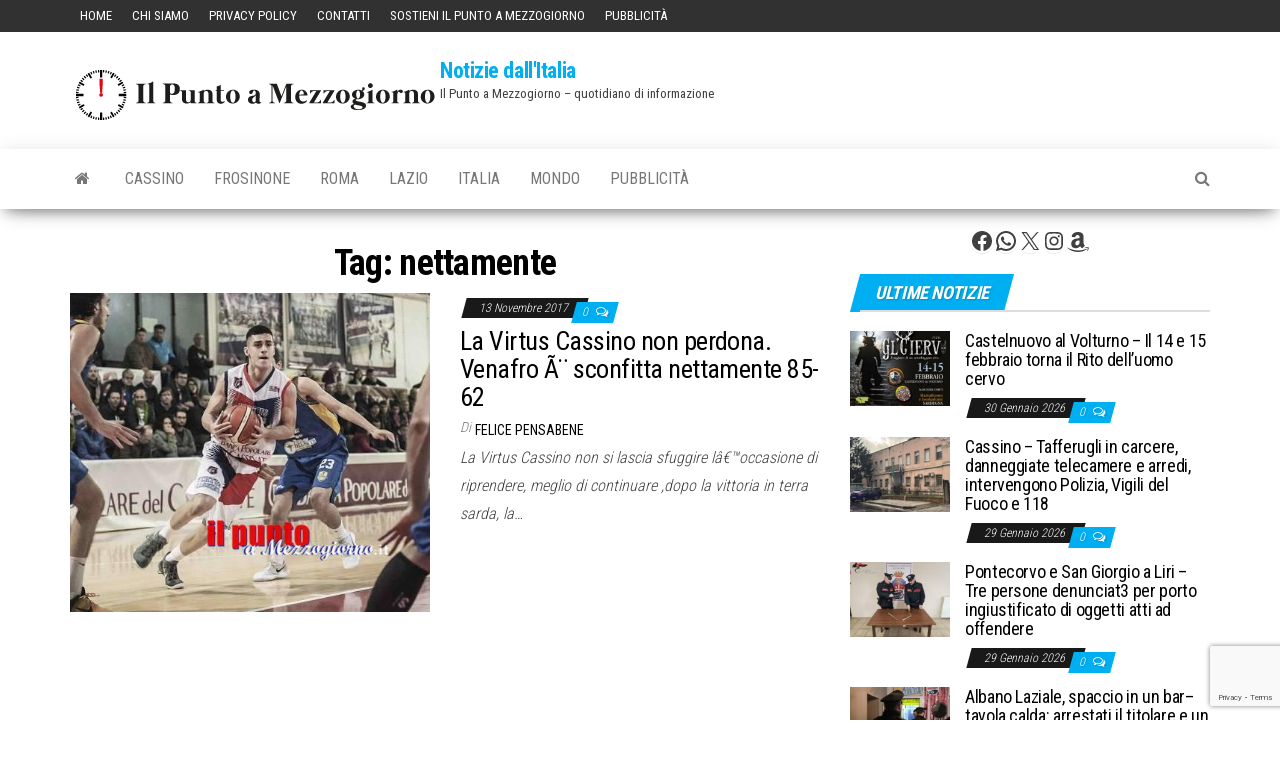

--- FILE ---
content_type: text/html; charset=utf-8
request_url: https://www.google.com/recaptcha/api2/anchor?ar=1&k=6LesG-sZAAAAAJy1CuVUmIJ0hIaem3S78B3RITue&co=aHR0cHM6Ly93d3cuaWxwdW50b2FtZXp6b2dpb3Juby5pdDo0NDM.&hl=en&v=N67nZn4AqZkNcbeMu4prBgzg&size=invisible&anchor-ms=20000&execute-ms=30000&cb=lebh1s6rvh43
body_size: 48807
content:
<!DOCTYPE HTML><html dir="ltr" lang="en"><head><meta http-equiv="Content-Type" content="text/html; charset=UTF-8">
<meta http-equiv="X-UA-Compatible" content="IE=edge">
<title>reCAPTCHA</title>
<style type="text/css">
/* cyrillic-ext */
@font-face {
  font-family: 'Roboto';
  font-style: normal;
  font-weight: 400;
  font-stretch: 100%;
  src: url(//fonts.gstatic.com/s/roboto/v48/KFO7CnqEu92Fr1ME7kSn66aGLdTylUAMa3GUBHMdazTgWw.woff2) format('woff2');
  unicode-range: U+0460-052F, U+1C80-1C8A, U+20B4, U+2DE0-2DFF, U+A640-A69F, U+FE2E-FE2F;
}
/* cyrillic */
@font-face {
  font-family: 'Roboto';
  font-style: normal;
  font-weight: 400;
  font-stretch: 100%;
  src: url(//fonts.gstatic.com/s/roboto/v48/KFO7CnqEu92Fr1ME7kSn66aGLdTylUAMa3iUBHMdazTgWw.woff2) format('woff2');
  unicode-range: U+0301, U+0400-045F, U+0490-0491, U+04B0-04B1, U+2116;
}
/* greek-ext */
@font-face {
  font-family: 'Roboto';
  font-style: normal;
  font-weight: 400;
  font-stretch: 100%;
  src: url(//fonts.gstatic.com/s/roboto/v48/KFO7CnqEu92Fr1ME7kSn66aGLdTylUAMa3CUBHMdazTgWw.woff2) format('woff2');
  unicode-range: U+1F00-1FFF;
}
/* greek */
@font-face {
  font-family: 'Roboto';
  font-style: normal;
  font-weight: 400;
  font-stretch: 100%;
  src: url(//fonts.gstatic.com/s/roboto/v48/KFO7CnqEu92Fr1ME7kSn66aGLdTylUAMa3-UBHMdazTgWw.woff2) format('woff2');
  unicode-range: U+0370-0377, U+037A-037F, U+0384-038A, U+038C, U+038E-03A1, U+03A3-03FF;
}
/* math */
@font-face {
  font-family: 'Roboto';
  font-style: normal;
  font-weight: 400;
  font-stretch: 100%;
  src: url(//fonts.gstatic.com/s/roboto/v48/KFO7CnqEu92Fr1ME7kSn66aGLdTylUAMawCUBHMdazTgWw.woff2) format('woff2');
  unicode-range: U+0302-0303, U+0305, U+0307-0308, U+0310, U+0312, U+0315, U+031A, U+0326-0327, U+032C, U+032F-0330, U+0332-0333, U+0338, U+033A, U+0346, U+034D, U+0391-03A1, U+03A3-03A9, U+03B1-03C9, U+03D1, U+03D5-03D6, U+03F0-03F1, U+03F4-03F5, U+2016-2017, U+2034-2038, U+203C, U+2040, U+2043, U+2047, U+2050, U+2057, U+205F, U+2070-2071, U+2074-208E, U+2090-209C, U+20D0-20DC, U+20E1, U+20E5-20EF, U+2100-2112, U+2114-2115, U+2117-2121, U+2123-214F, U+2190, U+2192, U+2194-21AE, U+21B0-21E5, U+21F1-21F2, U+21F4-2211, U+2213-2214, U+2216-22FF, U+2308-230B, U+2310, U+2319, U+231C-2321, U+2336-237A, U+237C, U+2395, U+239B-23B7, U+23D0, U+23DC-23E1, U+2474-2475, U+25AF, U+25B3, U+25B7, U+25BD, U+25C1, U+25CA, U+25CC, U+25FB, U+266D-266F, U+27C0-27FF, U+2900-2AFF, U+2B0E-2B11, U+2B30-2B4C, U+2BFE, U+3030, U+FF5B, U+FF5D, U+1D400-1D7FF, U+1EE00-1EEFF;
}
/* symbols */
@font-face {
  font-family: 'Roboto';
  font-style: normal;
  font-weight: 400;
  font-stretch: 100%;
  src: url(//fonts.gstatic.com/s/roboto/v48/KFO7CnqEu92Fr1ME7kSn66aGLdTylUAMaxKUBHMdazTgWw.woff2) format('woff2');
  unicode-range: U+0001-000C, U+000E-001F, U+007F-009F, U+20DD-20E0, U+20E2-20E4, U+2150-218F, U+2190, U+2192, U+2194-2199, U+21AF, U+21E6-21F0, U+21F3, U+2218-2219, U+2299, U+22C4-22C6, U+2300-243F, U+2440-244A, U+2460-24FF, U+25A0-27BF, U+2800-28FF, U+2921-2922, U+2981, U+29BF, U+29EB, U+2B00-2BFF, U+4DC0-4DFF, U+FFF9-FFFB, U+10140-1018E, U+10190-1019C, U+101A0, U+101D0-101FD, U+102E0-102FB, U+10E60-10E7E, U+1D2C0-1D2D3, U+1D2E0-1D37F, U+1F000-1F0FF, U+1F100-1F1AD, U+1F1E6-1F1FF, U+1F30D-1F30F, U+1F315, U+1F31C, U+1F31E, U+1F320-1F32C, U+1F336, U+1F378, U+1F37D, U+1F382, U+1F393-1F39F, U+1F3A7-1F3A8, U+1F3AC-1F3AF, U+1F3C2, U+1F3C4-1F3C6, U+1F3CA-1F3CE, U+1F3D4-1F3E0, U+1F3ED, U+1F3F1-1F3F3, U+1F3F5-1F3F7, U+1F408, U+1F415, U+1F41F, U+1F426, U+1F43F, U+1F441-1F442, U+1F444, U+1F446-1F449, U+1F44C-1F44E, U+1F453, U+1F46A, U+1F47D, U+1F4A3, U+1F4B0, U+1F4B3, U+1F4B9, U+1F4BB, U+1F4BF, U+1F4C8-1F4CB, U+1F4D6, U+1F4DA, U+1F4DF, U+1F4E3-1F4E6, U+1F4EA-1F4ED, U+1F4F7, U+1F4F9-1F4FB, U+1F4FD-1F4FE, U+1F503, U+1F507-1F50B, U+1F50D, U+1F512-1F513, U+1F53E-1F54A, U+1F54F-1F5FA, U+1F610, U+1F650-1F67F, U+1F687, U+1F68D, U+1F691, U+1F694, U+1F698, U+1F6AD, U+1F6B2, U+1F6B9-1F6BA, U+1F6BC, U+1F6C6-1F6CF, U+1F6D3-1F6D7, U+1F6E0-1F6EA, U+1F6F0-1F6F3, U+1F6F7-1F6FC, U+1F700-1F7FF, U+1F800-1F80B, U+1F810-1F847, U+1F850-1F859, U+1F860-1F887, U+1F890-1F8AD, U+1F8B0-1F8BB, U+1F8C0-1F8C1, U+1F900-1F90B, U+1F93B, U+1F946, U+1F984, U+1F996, U+1F9E9, U+1FA00-1FA6F, U+1FA70-1FA7C, U+1FA80-1FA89, U+1FA8F-1FAC6, U+1FACE-1FADC, U+1FADF-1FAE9, U+1FAF0-1FAF8, U+1FB00-1FBFF;
}
/* vietnamese */
@font-face {
  font-family: 'Roboto';
  font-style: normal;
  font-weight: 400;
  font-stretch: 100%;
  src: url(//fonts.gstatic.com/s/roboto/v48/KFO7CnqEu92Fr1ME7kSn66aGLdTylUAMa3OUBHMdazTgWw.woff2) format('woff2');
  unicode-range: U+0102-0103, U+0110-0111, U+0128-0129, U+0168-0169, U+01A0-01A1, U+01AF-01B0, U+0300-0301, U+0303-0304, U+0308-0309, U+0323, U+0329, U+1EA0-1EF9, U+20AB;
}
/* latin-ext */
@font-face {
  font-family: 'Roboto';
  font-style: normal;
  font-weight: 400;
  font-stretch: 100%;
  src: url(//fonts.gstatic.com/s/roboto/v48/KFO7CnqEu92Fr1ME7kSn66aGLdTylUAMa3KUBHMdazTgWw.woff2) format('woff2');
  unicode-range: U+0100-02BA, U+02BD-02C5, U+02C7-02CC, U+02CE-02D7, U+02DD-02FF, U+0304, U+0308, U+0329, U+1D00-1DBF, U+1E00-1E9F, U+1EF2-1EFF, U+2020, U+20A0-20AB, U+20AD-20C0, U+2113, U+2C60-2C7F, U+A720-A7FF;
}
/* latin */
@font-face {
  font-family: 'Roboto';
  font-style: normal;
  font-weight: 400;
  font-stretch: 100%;
  src: url(//fonts.gstatic.com/s/roboto/v48/KFO7CnqEu92Fr1ME7kSn66aGLdTylUAMa3yUBHMdazQ.woff2) format('woff2');
  unicode-range: U+0000-00FF, U+0131, U+0152-0153, U+02BB-02BC, U+02C6, U+02DA, U+02DC, U+0304, U+0308, U+0329, U+2000-206F, U+20AC, U+2122, U+2191, U+2193, U+2212, U+2215, U+FEFF, U+FFFD;
}
/* cyrillic-ext */
@font-face {
  font-family: 'Roboto';
  font-style: normal;
  font-weight: 500;
  font-stretch: 100%;
  src: url(//fonts.gstatic.com/s/roboto/v48/KFO7CnqEu92Fr1ME7kSn66aGLdTylUAMa3GUBHMdazTgWw.woff2) format('woff2');
  unicode-range: U+0460-052F, U+1C80-1C8A, U+20B4, U+2DE0-2DFF, U+A640-A69F, U+FE2E-FE2F;
}
/* cyrillic */
@font-face {
  font-family: 'Roboto';
  font-style: normal;
  font-weight: 500;
  font-stretch: 100%;
  src: url(//fonts.gstatic.com/s/roboto/v48/KFO7CnqEu92Fr1ME7kSn66aGLdTylUAMa3iUBHMdazTgWw.woff2) format('woff2');
  unicode-range: U+0301, U+0400-045F, U+0490-0491, U+04B0-04B1, U+2116;
}
/* greek-ext */
@font-face {
  font-family: 'Roboto';
  font-style: normal;
  font-weight: 500;
  font-stretch: 100%;
  src: url(//fonts.gstatic.com/s/roboto/v48/KFO7CnqEu92Fr1ME7kSn66aGLdTylUAMa3CUBHMdazTgWw.woff2) format('woff2');
  unicode-range: U+1F00-1FFF;
}
/* greek */
@font-face {
  font-family: 'Roboto';
  font-style: normal;
  font-weight: 500;
  font-stretch: 100%;
  src: url(//fonts.gstatic.com/s/roboto/v48/KFO7CnqEu92Fr1ME7kSn66aGLdTylUAMa3-UBHMdazTgWw.woff2) format('woff2');
  unicode-range: U+0370-0377, U+037A-037F, U+0384-038A, U+038C, U+038E-03A1, U+03A3-03FF;
}
/* math */
@font-face {
  font-family: 'Roboto';
  font-style: normal;
  font-weight: 500;
  font-stretch: 100%;
  src: url(//fonts.gstatic.com/s/roboto/v48/KFO7CnqEu92Fr1ME7kSn66aGLdTylUAMawCUBHMdazTgWw.woff2) format('woff2');
  unicode-range: U+0302-0303, U+0305, U+0307-0308, U+0310, U+0312, U+0315, U+031A, U+0326-0327, U+032C, U+032F-0330, U+0332-0333, U+0338, U+033A, U+0346, U+034D, U+0391-03A1, U+03A3-03A9, U+03B1-03C9, U+03D1, U+03D5-03D6, U+03F0-03F1, U+03F4-03F5, U+2016-2017, U+2034-2038, U+203C, U+2040, U+2043, U+2047, U+2050, U+2057, U+205F, U+2070-2071, U+2074-208E, U+2090-209C, U+20D0-20DC, U+20E1, U+20E5-20EF, U+2100-2112, U+2114-2115, U+2117-2121, U+2123-214F, U+2190, U+2192, U+2194-21AE, U+21B0-21E5, U+21F1-21F2, U+21F4-2211, U+2213-2214, U+2216-22FF, U+2308-230B, U+2310, U+2319, U+231C-2321, U+2336-237A, U+237C, U+2395, U+239B-23B7, U+23D0, U+23DC-23E1, U+2474-2475, U+25AF, U+25B3, U+25B7, U+25BD, U+25C1, U+25CA, U+25CC, U+25FB, U+266D-266F, U+27C0-27FF, U+2900-2AFF, U+2B0E-2B11, U+2B30-2B4C, U+2BFE, U+3030, U+FF5B, U+FF5D, U+1D400-1D7FF, U+1EE00-1EEFF;
}
/* symbols */
@font-face {
  font-family: 'Roboto';
  font-style: normal;
  font-weight: 500;
  font-stretch: 100%;
  src: url(//fonts.gstatic.com/s/roboto/v48/KFO7CnqEu92Fr1ME7kSn66aGLdTylUAMaxKUBHMdazTgWw.woff2) format('woff2');
  unicode-range: U+0001-000C, U+000E-001F, U+007F-009F, U+20DD-20E0, U+20E2-20E4, U+2150-218F, U+2190, U+2192, U+2194-2199, U+21AF, U+21E6-21F0, U+21F3, U+2218-2219, U+2299, U+22C4-22C6, U+2300-243F, U+2440-244A, U+2460-24FF, U+25A0-27BF, U+2800-28FF, U+2921-2922, U+2981, U+29BF, U+29EB, U+2B00-2BFF, U+4DC0-4DFF, U+FFF9-FFFB, U+10140-1018E, U+10190-1019C, U+101A0, U+101D0-101FD, U+102E0-102FB, U+10E60-10E7E, U+1D2C0-1D2D3, U+1D2E0-1D37F, U+1F000-1F0FF, U+1F100-1F1AD, U+1F1E6-1F1FF, U+1F30D-1F30F, U+1F315, U+1F31C, U+1F31E, U+1F320-1F32C, U+1F336, U+1F378, U+1F37D, U+1F382, U+1F393-1F39F, U+1F3A7-1F3A8, U+1F3AC-1F3AF, U+1F3C2, U+1F3C4-1F3C6, U+1F3CA-1F3CE, U+1F3D4-1F3E0, U+1F3ED, U+1F3F1-1F3F3, U+1F3F5-1F3F7, U+1F408, U+1F415, U+1F41F, U+1F426, U+1F43F, U+1F441-1F442, U+1F444, U+1F446-1F449, U+1F44C-1F44E, U+1F453, U+1F46A, U+1F47D, U+1F4A3, U+1F4B0, U+1F4B3, U+1F4B9, U+1F4BB, U+1F4BF, U+1F4C8-1F4CB, U+1F4D6, U+1F4DA, U+1F4DF, U+1F4E3-1F4E6, U+1F4EA-1F4ED, U+1F4F7, U+1F4F9-1F4FB, U+1F4FD-1F4FE, U+1F503, U+1F507-1F50B, U+1F50D, U+1F512-1F513, U+1F53E-1F54A, U+1F54F-1F5FA, U+1F610, U+1F650-1F67F, U+1F687, U+1F68D, U+1F691, U+1F694, U+1F698, U+1F6AD, U+1F6B2, U+1F6B9-1F6BA, U+1F6BC, U+1F6C6-1F6CF, U+1F6D3-1F6D7, U+1F6E0-1F6EA, U+1F6F0-1F6F3, U+1F6F7-1F6FC, U+1F700-1F7FF, U+1F800-1F80B, U+1F810-1F847, U+1F850-1F859, U+1F860-1F887, U+1F890-1F8AD, U+1F8B0-1F8BB, U+1F8C0-1F8C1, U+1F900-1F90B, U+1F93B, U+1F946, U+1F984, U+1F996, U+1F9E9, U+1FA00-1FA6F, U+1FA70-1FA7C, U+1FA80-1FA89, U+1FA8F-1FAC6, U+1FACE-1FADC, U+1FADF-1FAE9, U+1FAF0-1FAF8, U+1FB00-1FBFF;
}
/* vietnamese */
@font-face {
  font-family: 'Roboto';
  font-style: normal;
  font-weight: 500;
  font-stretch: 100%;
  src: url(//fonts.gstatic.com/s/roboto/v48/KFO7CnqEu92Fr1ME7kSn66aGLdTylUAMa3OUBHMdazTgWw.woff2) format('woff2');
  unicode-range: U+0102-0103, U+0110-0111, U+0128-0129, U+0168-0169, U+01A0-01A1, U+01AF-01B0, U+0300-0301, U+0303-0304, U+0308-0309, U+0323, U+0329, U+1EA0-1EF9, U+20AB;
}
/* latin-ext */
@font-face {
  font-family: 'Roboto';
  font-style: normal;
  font-weight: 500;
  font-stretch: 100%;
  src: url(//fonts.gstatic.com/s/roboto/v48/KFO7CnqEu92Fr1ME7kSn66aGLdTylUAMa3KUBHMdazTgWw.woff2) format('woff2');
  unicode-range: U+0100-02BA, U+02BD-02C5, U+02C7-02CC, U+02CE-02D7, U+02DD-02FF, U+0304, U+0308, U+0329, U+1D00-1DBF, U+1E00-1E9F, U+1EF2-1EFF, U+2020, U+20A0-20AB, U+20AD-20C0, U+2113, U+2C60-2C7F, U+A720-A7FF;
}
/* latin */
@font-face {
  font-family: 'Roboto';
  font-style: normal;
  font-weight: 500;
  font-stretch: 100%;
  src: url(//fonts.gstatic.com/s/roboto/v48/KFO7CnqEu92Fr1ME7kSn66aGLdTylUAMa3yUBHMdazQ.woff2) format('woff2');
  unicode-range: U+0000-00FF, U+0131, U+0152-0153, U+02BB-02BC, U+02C6, U+02DA, U+02DC, U+0304, U+0308, U+0329, U+2000-206F, U+20AC, U+2122, U+2191, U+2193, U+2212, U+2215, U+FEFF, U+FFFD;
}
/* cyrillic-ext */
@font-face {
  font-family: 'Roboto';
  font-style: normal;
  font-weight: 900;
  font-stretch: 100%;
  src: url(//fonts.gstatic.com/s/roboto/v48/KFO7CnqEu92Fr1ME7kSn66aGLdTylUAMa3GUBHMdazTgWw.woff2) format('woff2');
  unicode-range: U+0460-052F, U+1C80-1C8A, U+20B4, U+2DE0-2DFF, U+A640-A69F, U+FE2E-FE2F;
}
/* cyrillic */
@font-face {
  font-family: 'Roboto';
  font-style: normal;
  font-weight: 900;
  font-stretch: 100%;
  src: url(//fonts.gstatic.com/s/roboto/v48/KFO7CnqEu92Fr1ME7kSn66aGLdTylUAMa3iUBHMdazTgWw.woff2) format('woff2');
  unicode-range: U+0301, U+0400-045F, U+0490-0491, U+04B0-04B1, U+2116;
}
/* greek-ext */
@font-face {
  font-family: 'Roboto';
  font-style: normal;
  font-weight: 900;
  font-stretch: 100%;
  src: url(//fonts.gstatic.com/s/roboto/v48/KFO7CnqEu92Fr1ME7kSn66aGLdTylUAMa3CUBHMdazTgWw.woff2) format('woff2');
  unicode-range: U+1F00-1FFF;
}
/* greek */
@font-face {
  font-family: 'Roboto';
  font-style: normal;
  font-weight: 900;
  font-stretch: 100%;
  src: url(//fonts.gstatic.com/s/roboto/v48/KFO7CnqEu92Fr1ME7kSn66aGLdTylUAMa3-UBHMdazTgWw.woff2) format('woff2');
  unicode-range: U+0370-0377, U+037A-037F, U+0384-038A, U+038C, U+038E-03A1, U+03A3-03FF;
}
/* math */
@font-face {
  font-family: 'Roboto';
  font-style: normal;
  font-weight: 900;
  font-stretch: 100%;
  src: url(//fonts.gstatic.com/s/roboto/v48/KFO7CnqEu92Fr1ME7kSn66aGLdTylUAMawCUBHMdazTgWw.woff2) format('woff2');
  unicode-range: U+0302-0303, U+0305, U+0307-0308, U+0310, U+0312, U+0315, U+031A, U+0326-0327, U+032C, U+032F-0330, U+0332-0333, U+0338, U+033A, U+0346, U+034D, U+0391-03A1, U+03A3-03A9, U+03B1-03C9, U+03D1, U+03D5-03D6, U+03F0-03F1, U+03F4-03F5, U+2016-2017, U+2034-2038, U+203C, U+2040, U+2043, U+2047, U+2050, U+2057, U+205F, U+2070-2071, U+2074-208E, U+2090-209C, U+20D0-20DC, U+20E1, U+20E5-20EF, U+2100-2112, U+2114-2115, U+2117-2121, U+2123-214F, U+2190, U+2192, U+2194-21AE, U+21B0-21E5, U+21F1-21F2, U+21F4-2211, U+2213-2214, U+2216-22FF, U+2308-230B, U+2310, U+2319, U+231C-2321, U+2336-237A, U+237C, U+2395, U+239B-23B7, U+23D0, U+23DC-23E1, U+2474-2475, U+25AF, U+25B3, U+25B7, U+25BD, U+25C1, U+25CA, U+25CC, U+25FB, U+266D-266F, U+27C0-27FF, U+2900-2AFF, U+2B0E-2B11, U+2B30-2B4C, U+2BFE, U+3030, U+FF5B, U+FF5D, U+1D400-1D7FF, U+1EE00-1EEFF;
}
/* symbols */
@font-face {
  font-family: 'Roboto';
  font-style: normal;
  font-weight: 900;
  font-stretch: 100%;
  src: url(//fonts.gstatic.com/s/roboto/v48/KFO7CnqEu92Fr1ME7kSn66aGLdTylUAMaxKUBHMdazTgWw.woff2) format('woff2');
  unicode-range: U+0001-000C, U+000E-001F, U+007F-009F, U+20DD-20E0, U+20E2-20E4, U+2150-218F, U+2190, U+2192, U+2194-2199, U+21AF, U+21E6-21F0, U+21F3, U+2218-2219, U+2299, U+22C4-22C6, U+2300-243F, U+2440-244A, U+2460-24FF, U+25A0-27BF, U+2800-28FF, U+2921-2922, U+2981, U+29BF, U+29EB, U+2B00-2BFF, U+4DC0-4DFF, U+FFF9-FFFB, U+10140-1018E, U+10190-1019C, U+101A0, U+101D0-101FD, U+102E0-102FB, U+10E60-10E7E, U+1D2C0-1D2D3, U+1D2E0-1D37F, U+1F000-1F0FF, U+1F100-1F1AD, U+1F1E6-1F1FF, U+1F30D-1F30F, U+1F315, U+1F31C, U+1F31E, U+1F320-1F32C, U+1F336, U+1F378, U+1F37D, U+1F382, U+1F393-1F39F, U+1F3A7-1F3A8, U+1F3AC-1F3AF, U+1F3C2, U+1F3C4-1F3C6, U+1F3CA-1F3CE, U+1F3D4-1F3E0, U+1F3ED, U+1F3F1-1F3F3, U+1F3F5-1F3F7, U+1F408, U+1F415, U+1F41F, U+1F426, U+1F43F, U+1F441-1F442, U+1F444, U+1F446-1F449, U+1F44C-1F44E, U+1F453, U+1F46A, U+1F47D, U+1F4A3, U+1F4B0, U+1F4B3, U+1F4B9, U+1F4BB, U+1F4BF, U+1F4C8-1F4CB, U+1F4D6, U+1F4DA, U+1F4DF, U+1F4E3-1F4E6, U+1F4EA-1F4ED, U+1F4F7, U+1F4F9-1F4FB, U+1F4FD-1F4FE, U+1F503, U+1F507-1F50B, U+1F50D, U+1F512-1F513, U+1F53E-1F54A, U+1F54F-1F5FA, U+1F610, U+1F650-1F67F, U+1F687, U+1F68D, U+1F691, U+1F694, U+1F698, U+1F6AD, U+1F6B2, U+1F6B9-1F6BA, U+1F6BC, U+1F6C6-1F6CF, U+1F6D3-1F6D7, U+1F6E0-1F6EA, U+1F6F0-1F6F3, U+1F6F7-1F6FC, U+1F700-1F7FF, U+1F800-1F80B, U+1F810-1F847, U+1F850-1F859, U+1F860-1F887, U+1F890-1F8AD, U+1F8B0-1F8BB, U+1F8C0-1F8C1, U+1F900-1F90B, U+1F93B, U+1F946, U+1F984, U+1F996, U+1F9E9, U+1FA00-1FA6F, U+1FA70-1FA7C, U+1FA80-1FA89, U+1FA8F-1FAC6, U+1FACE-1FADC, U+1FADF-1FAE9, U+1FAF0-1FAF8, U+1FB00-1FBFF;
}
/* vietnamese */
@font-face {
  font-family: 'Roboto';
  font-style: normal;
  font-weight: 900;
  font-stretch: 100%;
  src: url(//fonts.gstatic.com/s/roboto/v48/KFO7CnqEu92Fr1ME7kSn66aGLdTylUAMa3OUBHMdazTgWw.woff2) format('woff2');
  unicode-range: U+0102-0103, U+0110-0111, U+0128-0129, U+0168-0169, U+01A0-01A1, U+01AF-01B0, U+0300-0301, U+0303-0304, U+0308-0309, U+0323, U+0329, U+1EA0-1EF9, U+20AB;
}
/* latin-ext */
@font-face {
  font-family: 'Roboto';
  font-style: normal;
  font-weight: 900;
  font-stretch: 100%;
  src: url(//fonts.gstatic.com/s/roboto/v48/KFO7CnqEu92Fr1ME7kSn66aGLdTylUAMa3KUBHMdazTgWw.woff2) format('woff2');
  unicode-range: U+0100-02BA, U+02BD-02C5, U+02C7-02CC, U+02CE-02D7, U+02DD-02FF, U+0304, U+0308, U+0329, U+1D00-1DBF, U+1E00-1E9F, U+1EF2-1EFF, U+2020, U+20A0-20AB, U+20AD-20C0, U+2113, U+2C60-2C7F, U+A720-A7FF;
}
/* latin */
@font-face {
  font-family: 'Roboto';
  font-style: normal;
  font-weight: 900;
  font-stretch: 100%;
  src: url(//fonts.gstatic.com/s/roboto/v48/KFO7CnqEu92Fr1ME7kSn66aGLdTylUAMa3yUBHMdazQ.woff2) format('woff2');
  unicode-range: U+0000-00FF, U+0131, U+0152-0153, U+02BB-02BC, U+02C6, U+02DA, U+02DC, U+0304, U+0308, U+0329, U+2000-206F, U+20AC, U+2122, U+2191, U+2193, U+2212, U+2215, U+FEFF, U+FFFD;
}

</style>
<link rel="stylesheet" type="text/css" href="https://www.gstatic.com/recaptcha/releases/N67nZn4AqZkNcbeMu4prBgzg/styles__ltr.css">
<script nonce="o4au5NcKcv7WmhV_sy4guQ" type="text/javascript">window['__recaptcha_api'] = 'https://www.google.com/recaptcha/api2/';</script>
<script type="text/javascript" src="https://www.gstatic.com/recaptcha/releases/N67nZn4AqZkNcbeMu4prBgzg/recaptcha__en.js" nonce="o4au5NcKcv7WmhV_sy4guQ">
      
    </script></head>
<body><div id="rc-anchor-alert" class="rc-anchor-alert"></div>
<input type="hidden" id="recaptcha-token" value="[base64]">
<script type="text/javascript" nonce="o4au5NcKcv7WmhV_sy4guQ">
      recaptcha.anchor.Main.init("[\x22ainput\x22,[\x22bgdata\x22,\x22\x22,\[base64]/[base64]/[base64]/[base64]/[base64]/UltsKytdPUU6KEU8MjA0OD9SW2wrK109RT4+NnwxOTI6KChFJjY0NTEyKT09NTUyOTYmJk0rMTxjLmxlbmd0aCYmKGMuY2hhckNvZGVBdChNKzEpJjY0NTEyKT09NTYzMjA/[base64]/[base64]/[base64]/[base64]/[base64]/[base64]/[base64]\x22,\[base64]\\u003d\x22,\x22w5jCjsKVwp7DqMOGwqTDvsKSwpUVw4ReVcKJw7HCnw0VVlA2w5EwSsKywoDCgsK2w6RvwrPChcOOccOAwrDCh8OAR0XDvsKYwqsHw4Aow4ZpQG4YwolXI38QHMKhZX7DlEQvIH4Vw5jDuMORbcOrZ8O8w70Iw6tMw7LCt8KHwrPCqcKADg7DrFrDuCtSdy/CksO5wrsfWC1aw6nCrkdRwpbCp8KxIMOTwpILwoN7wqxOwpt3wrHDgkfCt2nDkR/[base64]/CgA/Cs8OCw6fCgsOiwrE9wpc+KxlBcFppw5rDmU/DtSzCkyrCmsKNIi5FTEpnwo87wrVaY8K4w4ZwRnrCkcKxw7rChsKCYcO8ecKaw6HCscKAwoXDgxXCk8OPw57DscKKG2YQwrrCtsO9wq3DpjRow43DjcKFw5DCtiMQw606MsK3XzbCssKnw5Eqb8O7LX7Dom90GnhpaMK1w7BcIzzDs3bCky5UIF1VcSrDiMOlwrjCoX/Cqg0yZSVFwrwsJ2ItwqPCucK1wrlIw7xFw6rDmsKwwqs4w4sTwqDDkxvCkBTCnsKIwpTDtCHCnkLDpMOFwpMRwpFZwpFoHMOUwp3DjC8UVcKQw54AfcOtOMO1YsKZWBF/AMKDFMONUnk6RlJzw5xkw7zDtmg3Y8K1G0wywqxuNlbCjwfDpsOHwowywrDCgsKswp/Ds3bDnFo1wroTf8O9w71lw6fDlMONF8KVw7XCjBYaw78ZDsKSw6EfdmAdw47DnsKZDMO/[base64]/NEHDqwzDlcK7BsOGw5weSsKqwrDCgMOkwrA1wq4wZCAawpDDksOmCDFpUAPCj8O2w7o1w6oiRXULw6LCmMOSwrDDq1zDnMOSwqs3I8O+fGZzDwlkw4DDkknCnMOuUcOAwpYHw6V+w7dIZ3/CmElUMnZQdX/CgyXDnsO/[base64]/ClGfDsHY+X8Kgw6/Cu8KLw47CusOGw67CscOdTsKgwoPDs37DlCjDvsKLRMKHJsKOfV53wrzDmV/DscOiIMOVWsOOFgMTbsOoT8OWfCzDvSNHf8Ovw5bDqsKiw4nCjVs0w5Y1w4YKw7VmwpDCphLDpTUgw7vDoiTCpcKgUDYLw6tnw4wBwoM3G8KLwpwUMsKswrLCtsKWCsKSRRhrw5jCisK3CTRJL0LCjMKew5TCrgjDryrCs8KOb2/DsMOlw47ChDRLX8O4wqY/[base64]/CoT4CT0bDhMKsUsKPcsO/[base64]/ChcOWw7jCjWoHZ8KnNFjCvFLCgsKkw61+wp/DtsO4wp0tKl3DqQowwqIIPMOtSlxVa8KZwo54Z8O3wobDksOAFV7ClMKcw63CkzDDsMKww7LDssK3woUZwpRyZldiw5TCiDNnY8K4w47Ct8K/a8O3w7zDtsKGwrFLQEhtOMK1GsKzwqclCsOjEsOqLMOZw6HDunjChlrDmsK+wp/CsMK7wo5NScONwojDvnkMLibCrR4Ww4NzwpUswo7CpEDCkcOyw6fDhH9+wojChMKqAQ/Cm8Opw5JywonChh5ew65DwqQqw6Vpw7zDoMO4fMO5wooMwrVhLcKqMcOQfjvCp1PDpMOIXsKNXMKRwr1/w51uTMOlw5djwrZvw4pxLMKjw63CpMOeYFZHw5VNwqbDpsOwHMORwrvCscK+woFKwo/Cl8K5w6DDjcOCCS48woF0w54sLTxiw55uCsOTDMOLwqdawrlDwqvCvMKswoolbsKywobCtMKJEXfDtcO3bDlAwppvE0fDl8OeC8O6worDkcKlw7/Djgg7w5nDucKNwokUw6rCj2LCnsOKwrbCn8KEwpE8MBfCnjdeWsOuYsKwXsOIGMOVQcOrw7JrIivCpcKIXMOYdCtIEcK7w6UXw6/[base64]/DvytYZBV+ScKYdsKvCj/CmMOPO8KlwpJCRcKpwo5OeMKhw54WHmvDo8O+wpHCj8OGw7gIfy5mwqzDtlgVV1zCs349wrdIw6PCvlpLw7RzOiZZw6EDwqrDhsKYw7/Dri50wrYeFcKow5F0AsKKwpjCgsK3I8KMw58hfnU/w4LDk8O3fTzDu8KMw7kLw6/[base64]/CvA3DmT9Uw57Cti5oOHHCusODMsOGw6NewpoSXMOKwrjDlsKYZTLCpjJew4LDjSrDunF/[base64]/[base64]/Dr8KUcsOOcHk3wpEdYQINEcO3RBkBZ8OsP8Kyw4rDqsOUb2rCmsO/RTtDVnBHw7LCjDDDtlrDuVQ6Z8KoQxDCk0M6EsKNPsOzN8Ovw4/DmsOALEsnw4rCscOVw7MfXEwPdlfDljdjw5vDm8OfQnzCkyZSGAvDnXDDqsKGIyBFMVrDuHh3w5QiwqLCn8OfwrnDsmfCp8K+MsOgw7bCsz8gwqvCrEzCulUSFn/DhyRXwo8zGMOMw4Mgw6J/[base64]/[base64]/[base64]/Ch18UwojDmnjDj8K2w6jCokcJwpTCpgAIw57CosOuwpvDrsKQH0PCpcKFFxcuwoEPwo9JwqPDiljCuiLDhnhCSsKkw41TKsKmwoAVeHvDqMOMCgRYNsKgw7fDpB/Cni4NLF91w5XCkMO0ZMOEw55Gw5Jewr4nwqZ4VsKEw47Dr8OrDnrDosOtwq3DgcOmPn/DqMKQw7DCpkzDn1XDg8OWbyEOZMK5w4piw5TDgFHDscO9D8KwfzrDulfDiMKyYMOxbmtSw78NbMKWwoteJsOTPhAZwpbCq8ORwrJ3wrgaSD3CvF8Zw7nDmMOEwpTCpcKzwoECNgXCmMK6FHENwqjDrsKWMTAPNMOrwpDCmx/DksOFWTcwwrTCucO7GsOrQ0XCssO2w4nDpcKSw43Djktmw6FQZDFUw61HcGUsO1/ClcOwYUHCr0jCiWfDpcODQmPDisKgdBjClW3CnVFmOsOBwo3CunXDkQ48HHPCsETDqsOGwpcmGUUuXMKSVsKnwpfDpcOSeCHCmRzDhcONasOHwq7CjcOEeGbDtCPDsQFLw7/[base64]/CsHsXBRYgw4TCuT/CkXksw7MKNjhCwroFdMOEwpcuwojCl8OGJsKmEHtIY2TCusOeKQpiVMKkw7oVK8OPw5vDoU84N8KKNMOSw5DDujPDjsOEw7xpJcO/w77DvlEvwqLCtMK1wqI4P3hPZMOkKD7CnVQvwqEtw67CuSjCuQDDoMKVw4QOwrPDo0/Cr8KVw7nCsifDi8ORQ8O2w4wXcVXCrcKhCTl1wqVjw4vCqsKSw43Dg8KuZ8Kywpd1WhzDpcOgUcKFYsOybcOmwqrCmiXCpsKww4XChF1EGEw4w71iDSvDkcKpKV1tGHNow6FXw7zCv8O+NmPCvcOPS3/DicOWw5bDmFnCgcKeUcKueMKYwrUewqELw43Dqg7CrVfCpMKJw7k6TW53HsKEwoPDhn/[base64]/JcKRw77Dg8OnCcK2w5fDmyPDnTIFdsKOwpsHw4F7HsOywogdSMOEw77CvFl6HizDlDtIQUlrwrnDvFXCjsOuw5nCoHhCYsKGYhjCvgzDlBXDliPDvU7ClMKHw7jDgVBIwoIMO8OjwrTCojHCjMODcsOgw5TDuD8fUU/[base64]/DhgfCjMO6JVcow7vDgcOhAV7DtsK9RcKMw453wrbDmcKRwqDCjcKPwpjDqcOeEMOJZj/DqMOERlwrwrrCnQTCpsKLMMKUwpJrwo/CrcKSw5ghwp7ChncOP8OHw4VPFl8jWzsfUVNsWsOTw6F2dQDDk17Csws1AmXCm8O3w4hITW5Jwo0BGHp7KCtmw6Nkw44lwrsGw7/ClS7DhGnCmwDCoxvDlGt6DhEFZTzClkp/[base64]/[base64]/UMK+w47CtRcOwpcKYhDCmGFIWkfCmsOKw4nDqsKIOSrCpylUFxLDmXDDgcKLYUjCmXdgwrvCgcKRw6TDmxLDqWcvw5/CqMOXwq0ZwqLCg8OhWcOnCMKdw67CkcOCGxAcFmbCv8OmeMO2woITesOxNUzDocO3P8KjLkvDonzCtsOnw5XDg0DCj8OzD8OFw53CgToITRPCjSgOwrvDhMKBecOuVcKIAsKWw4HDpD/Cq8OPwrnCl8KVFXJCw6XDmMOKw6/CsDcuWsOAw47CsTF1w7/DpMKgw4nDv8OswrTDlsOmEsOZwqXCjWnDtk/DvxQBw7l8wovCqWIewoTCjMKjw4HDqFFjQyw+JsONScKSZ8OnZcKxVwJqwppOwohgwphBEgjDjQ49YMOSBcKZwo4pw7LDiMOzf3bDqRIHw6NAw4XCgHtjw555wrUZb1zDtEYiP0p2wovDk8OjSsOwN33DiMKFwrtew4fDm8OmNMKnwrUlwqYXITM/wolTEgzCojvDpTvDo1rDkRbCgWFPw7zDux/[base64]/DisOowq0wEsKTw6s0Z8KEdWHCvyfCpMKHwpXDvEIHw5/CsSF0BsKxw7XDh18FOcOmZX/DmsKJw7LDpcKXE8OSK8OZwrzDiirDujY/PXfDisKcL8KEwoHCoQjDq8Oiw60Cw4bCj0jCrm3CmMOzfcO1wpU1ZsOqw73Dj8Obw6ZGwrPDu0bDqwdjYCcqGVdGYMOHXCTCimTDgsOLwrnDp8OHwroyw7LCngJsw6R+w6PDmcOaRE43XsKFScOaZMO9wrzDlMOcw4/CimTCmUl6R8KvAsOiCMKuD8ORw6nDo18qwrjCtUxvwqI2w40gwoLDr8Kgwp7CnEnDsxHChcOcJxPClynChsOyBUZUw5Vqw5HDkcObw6diPDrDtMO2PlQkMRodcsOUw7FpwqgmDCBFw7V2w5/CtcOHw7XDiMOZwpdATsKdw61xw5bDt8KDw796W8OuSS/DlMO4wo5HKcKUw6TCr8OySMKzw45ew41Vw7lPwpvCm8KPw795w6fCiX/DtWMrw7XDlHrCvwx9dG/CpGPDqcKJw5bCkVPCrMKjw6nCh0TDhsKjVcKTw5DDlsODYBJIwqLDk8Onfh/DqVN2w7nDuS8awoxXNlHDmkNqwrM+FgLDnD3Du23Ci3FzPng0MsK6w7Z+P8OWFRLDqcKWw47Dr8OlHcO6Z8KCw6TCniTDk8KfSTFfwrzCrCTDv8K9KsO8IsONw4TDlsKPOcKuw4fCpMOyd8O0w4fCrcOUwqTDo8OwRwoawonDnV/DosOnw5lGb8KEw7V6RsO1OcOxFiDCtMOPQ8OQVsOfwooRX8Kqw4LDnS5Ww4kIEB8bC8OUTQ3Dv24ORsKeccOcw57Dsi/Cm0PDv0Uow53CrDkPwqnCqRBROAHCpsObw6chw6hWHCDCqChKw4jDrVoVS3rDlcONwqHDqBtOOsKdw7kVwoLCk8KDwrDCp8OZYMKqw6VFCsKqDsKfTMONYEckwqDChcKhP8K+YSkbDMOvRyzDpsO6w58DdiPDgX3DiDbCnMObw5DCqjTCsAvDsMOQwq0Pwq9Gw6Amw6/Cn8OnwonDph5Xw6sAQmPDosO2w51FRCNaXEI6TCXCosOXYwRaWAxKZcO3CMO+NcKxTz3CpMOJHy7DpsOSB8KRw5vCpxBvHBUkwoofQ8O3wo7CgBZeLMK/KzXDvMOVw755w40qcsOpNhPDvyjCrSsww4UHw4rDucOWw6nCs3IDDmJ+QsOuBcOiA8OFw6fDnztswqDChMO9URY+d8OQBMOFw5zDncOfLj/DhcK+w50Ww7IFaQXDrMKlTQ/DvWxjw6bCpsKSa8OjwrLCk0A4w7bClsKAQMOtLMODwqYFAUvCvgkeR0dIwp7CnDcFLMOGw7zCvTjDlcKEwr83H1/Ch2HChcO/wpVwE2l9wochET7CpwvClcK+eA0lwqDDrT4YaX8meUk9WAnCsTxtwoIVw59rFMKyw5deScODVMKDwotmw5E0Xghmw6zCr0Vhw4VuEMOAw5U3wpjDnEnDoW0EYsOQw6VCwqRUb8K4wrnDjgzDpiLDtsKiw6TDnkNJfxZDwozDjgYTw5/CkQ7CmHPCq1RnwowPYcKqw7Q5wpxYw507B8KUwpTCscK4w71qUG3Dp8OpHwUCJMK4f8O+CBzDrMObB8KMBiNtZcONTErDhsKFw6zDkcOAcS7DusO/[base64]/[base64]/CqsKmRsOHNwjCtcOfHDfClS/[base64]/Dpxc3AXDDlcKvUw5lw4xKR8KrMVnCkmdbB8OBw7VRw6jDt8KzahTDjcK3wpAqBMOteQ3CokMSw4N5w5pMVmMkwojCg8Ofw5ISX30lHWLCrMO+K8OoH8OTw6xgcQ0GwoIBw5rCu2kJw4bDhsKWK8OcD8KnPMKpYVDCl0xSW37DjMKhwr1mPsOPw6/CrMKRVXXCiwTDtcOAE8KBwqgNwqfCgMO2wq3Du8K9VMOxw6nCn285dsO/wp3CgsOwEEjDkW8BPsOHO0Y0w5XDgMOkU0TDqFoZU8K9wo10ZFhDUBzDt8Kcw6gGZcKnayDCgArDq8K7w7tvwrQ0wpTDnVzDhl4Xwp7CpcKQwqNEFcKqccO7ADTChsOfJHI1wodKLHgWYGvCucKQwoUpN1J3N8KEwrDCkk/DvsKew75zw7VAwqvDlsKmAkcNdcOGCjHCqhbDssORw5hYG1nCnMONUmLDgMKOwr1Mw410w5h/X3/CrcO9PMKcBMKeVWEEwrzDtldRFznCp05IFMKoLi5UwozDscKBRFLCkMKVF8KDwprCvsOCLMKgwrEmwo/CqMK2PcOzwonCsMONG8OiKkLCvWLCkioGDMKew7jDo8O8w41tw5wQc8Kzw5ZgGRTDsSh7H8KNKsKkUS8yw6VMWcOvfMKmwovCicKDwpJ0ah7Cn8OwwqXCsRzDoSvDv8O1F8K7wqTCm0zDo1jDhTrCtUs4wro3S8Kiw7zCtcObwpg0wp/[base64]/Coi7Dil3CoBgLK2Qww7HDqmnCvMOZVsODwqleFcO7PMKOwpbCuBU5a1swB8Oiw6gLwqI+wp1pw5jDljPCuMOvw7IGw43Cmkoww50YbMOmP0LChMKdw5PDhivDusKAwrrCny9ZwoEjwrIswqNTw4wnKMOCKB/DpX7CiMOhDFvDqsKYwonCocO8FSBew5rDsh8IaTPDlnnDjWY/w4NDwpXDi8OWIRRDwpItTcKLFjvDnnRPW8KQwoPDqXjCisKUwpcPWSrCpHpOH2jDql5jw5nCiWIpw43CocKDHnPCscOTwqbDvzdDVGglw4AKaU/CpzMywqjDn8OgwqrCkSrDt8OMZWbDiA3Dn2g2EgwVw5ozbMOdBMKnw4/Dpy/DnkjDnUBld3gWwqI7A8Krwqxqw7Y6RWpCNcO1TVnCucO/X3YuwrDDs1TClnbDhTLCrURUTGcfw5lnw7/DoFTCkmLDuMOFw6AKwrXCo102MCQRwoTCv18SAnxIPyXCtMOpw48Mw7YZw78MPsKjIcKgw7gvwqEbZHnDnsOYw74cw77CsHcRwoI6YsKQw7nDmMKBPMKHa13DucK/w7jDiQhZCVAPwpgBB8KyBsOHU0DDjcKQwrTDnsOVX8KmNV4mAGxHwovCvjgew4bDq1jCnV1pwpLCn8OVw5HDqTvDicKsD08QHsKOw6jDnW9AwqDDtMOcwrzDscKZSj7CjWYaJQ5qTyHDjFzCrG/Di3g4w7ERw7vDqsOVSFw8wpfDi8OOwqQVXlHDmMKqUcOoTcO4NcK4w5VZDF4dw75Sw6PCgm/[base64]/w5YkesODwrLDvMORL8KnTMOHw7HDsTFdwp94Q0EXwpFxw5BTwq1oE30XwrLCk3cZfMKSw5pbw6zCiFjCugpkXUXDrX3DhMObwpJ5wqjCjjbDtMKgwoXCg8KDGz1iw7fDtMKie8KfwprDuzPCli7DicKfwo/[base64]/[base64]/DpxLDuUjCjBjDglBJwpVJwpzDoMOXw6QgwrA6McObKQhUw7XCo8OawqbDuShtw6Idw6rChMONw69IOHDCnMKTc8Oew78uw4rCs8K7GMKfFXVBw4E+P00fwp/Du2/DmCXClcKVw4ocMl/DhsK5K8KiwpMoIDjDncKSIMKrw7/[base64]/CtinDjsO7R3YBQMO7DsK4bHEZCgVSwqrDvUxAw4jDpMKcwrMJw5rCiMKKw60cEFQcGcOqw7DDqyBkPsOgYxQDP0I2w7YLCsKhwofDmD5AE2tsDcOgwoxewoo0w5DChsObwrpdUsOhYsKBABHDoMKXw695OMOiMQ44OcOWdzHCtHg/[base64]/DqcKgUMKCw6vCgMKrXMK0HwDDml/Cv3UlwrPDhcO7fhXDl8OHbMODw50xw5DDjXklwoZULEMvwqPDoUDCrsOJCsOow7bDnMOIwpHCuR3Dg8K7RcOzwrgUwprDicKOw5DCu8KsbsKHUl11C8KVDDfDpDzCp8Kmd8OywonDkMKmHSE7wp3DusONwq8mw5fCqh/DmcObw6XDtMOWw7zCmMOyw7o3GyEbMwLDv3YVw6crwoh6BlgPHXnCgcOow4jCvyDCu8KpL1DCgibCocKSIcKmK2LCq8OPEMOdw754FwJNHsKUw65pw7HCsmZ9w7vCsMOiL8K5w7Vcwp88CcKRARzCksOiOsKqOSBnwpPCocOsdMK7w7M/[base64]/b8OqaD9YdcO8wqkmHx7DkMKpPcKBw5fCki5INMOdw7E8eMKBw4IYbDl4wrZ/w57DsUhcVMOXw7zDtMKnJ8Kvw7E+wplkwrtmw498NCUpwonCqsOUDynChCYbVsOoD8OAMcK/w785Ch7Do8OMw4PCvsO/w5DCuz3CqxDDhgHDmWDCrgDCgcOYwovDtG/Ck2FuYMKWwqnCvjjCokbDpmU8w68Xwp3DrcKVw47DjgEvV8OOw4HDnsKjWcKPwofDrsOWw6jCmCJjw69LwrMywqdfwqjCpDxvw5ZsCl/Dm8OmHDLDnRrDosOVHcKSw4hdw5YTHMOkwpjDksO6CVzDqD40AXjDhjN0woUWw7PDt2knPF7CgmM1AsKva0xhw75vH214wq/ClMK9J1BswqVSwr5Nw7h3M8OCfcOiw7DCiMKtwrXCqcOaw59Hwp7CmRhowoXDjiHCpcKnBw/ClkbDk8OJFMOADgM6w5Qgw6RQLW3CoghIwqwVw4FZPHsUUsOvAcKMZMK7CcObw4g7w5XCtcOKCX3CgQkTwpInJcKKw6LDuQdPe23DphnDvEh2wqTDlkooYcKKGHzDmjLCrGFrPAfDq8OJwpF7fcK9esKBwowjw6IOwocAVW5owpnCkcKdwq3DjjVOwrDDjhI/Ky0hAMORw5vDtTnCgQRvwoDCrj9UQQUXWsOhMXfDk8K7wpvCjcOYb1vDpWNoUsKuw5w+RWXDqMKqwrp/e2oOW8Kow4DDlgLDusOXwr8hUyDCskV/w6xQwp9gCsOuKwnDlG3DtsOjw6I2w4BVATrDnMKGXETDvMONw7vClMKFRyVkDcKSwo3DpWENKVM/wog3IUbDrkrCqCV3UsOiw70jw7nCi3PDrVHCvjvDlELCsyfDtsKdZsKcfShAw4AfRhNmw5Aww68BCcKJMwwgMn46AD4/wojCiS7DvxzChcOCw5MKwokEw47DrsKpw4d0SsOswqfDh8OTGTjCom/[base64]/DsgNJw5AMwrFQw57DmcKEw5Ebw4J3CcO8EHPDvEPDnsOew7s3w4wAw60ew7Y2bS53JsKbOsKbwrkpMHjDqQ/DhcOtaX8pIsKRG3tew69yw6DCiMOjwpLClcOxV8OSVsKPfC3DjMKWD8Ozw7nCvcOiWMOzwqfCvAXDv0/Du13CtxozfsKrRMOQUQbDtcKbCl0Dw7nCmzDCpmkUwp3DrcKTw5J/wrTCtcO4CMKXOsKeCMOfwr0qZnnCjFl8VhDClsO9cjg4C8KCwosOwrplTsOjwoZKw7BQwqFsV8O/JcKOw5ZLcAxKw75swr/Ct8OdR8OfbADCqMOgw5hmw5XDkMKyW8KTw6/DlcO3wqUBw7DCt8OcMmDDglcHw7TDo8OGfzxDcMOZBUrDksKPwqZ7w5vDjcOdwo9KwqXDunNUw7Buwrk0wrYUc2PCqmfCrHnCs1PCm8O6R0zCr3xUYMKbSWfCjcOGw4Y5WR9HXUZZeMOkw7jCtMOwFlfDtHo/[base64]/w5R2w4oVa8Kgwq7Dg0nCoMOcH8Krf8K+wozCiRRdeRIvRcK/w7DCjsOKIMK0wqZuwrAZLA5uworChEIww5/ClkJsw4/Cn01zw702w5LDqhEgwpspwrfCosODVkHDky59TMOVacK9wq3Cn8ONTAUuOsORw4fCgi/DpcKQw5HCp8ObT8OvDS8BGiQjw4DDuVBYw5zDtcKwwqpcwr8dwobCpAnCkcOve8O2wqIyeGIAGMOTw7Aswp3Ci8OVwrRGNMKpBcOPTE/DvMKow7fCgSzCpcOOI8OQQsODUk9vYEEVwpwPwoJTw5fDh0PCqQcvV8OQVzPCsHoVfcK9w6vCll80w7bCsBlnZVvCkkjDuz9uw7d9OsOtQxZKw6cqDwlqwo7CqjDDkcOAw4BzDMOHJMO1Q8K/[base64]/w5HCucOJN8O/RMOMcMK5w4LDrlvCuALDtsK7MMKkLUfClwt0CMO8wqghOMOcwrQxO8Kbw7xWwoJ5EsO1woPDuMKCWWYbw5vDiMOlL2jDhEXCisOlIx/DjhBmLWxzw43Cn3/DjifDkRM1XV3DjyPCmFxmTR4Jw6TDiMO0YUrDh29bMDNxMcOAwoPDrBBLw4Qqw7kBw7kgw7jCicKkNyHDtcOAwpQ4wr/[base64]/CosKlw5MXC8K7EMK/VxIOLcKAw7DDqFjDuXPCm1vCim5ENsKLdsOQw7FFw7UGwq4vECjCnsKGVTfDn8K2WsKOw4QLw4RnBsKpwpvDocKJwq/Dkw/Dj8KVw6DClMKeSUzCkl42b8OMwr/DsMKUwpJdBSAUJwDClQ1lwoHCr2gkw5/ClsK1w6HCmsOowobDh1XDnsOBw7nDqEXCu1vCqMKrMQlbwoNDUHbCiMOow4jCvHvDv1jDncO7by4HwoFSw58/aDEQNVY3czNzE8KvP8OfEcKiwpbCmz/CgMOKw5VAcRFdeF/Ci1Enw6bCscOAwqLCo3tTw5PDqQpCw7XDmzNOw79hYcKIwrYuDsK4w7NpYzQSwpjDvGYpWksRecKAw7FHThI0N8KfSD3DksKoBV3CpsKEAcOHJV/DgsK/w5ZLA8KFw4xHwpnDoy1dwr3CsmTDjxzDgMKGw4nDlwpYW8KBw5kkJEbCksKsNTcLwpYNWMOaZQA/[base64]/CnibDkEnDtGowwrkBMkbDi0XDgz48woTCmcORbgxcw6BkKRrDhMOnw5jDhAfDjBXCvxHCjsO6w7xXwroXwqDCt2bCncORWsKFw7FNO2t2wrwMwrpoDHYRacOfw50Hw7jCuTcDw4/[base64]/[base64]/CicK/wq3DhsOIwoPCg07DoC1Gw7bCqR7DoMKWJF0nw5vDiMKvIkDCm8Ksw7c/WGrDjnvCoMK/woLCiTs9wrHCkj7DtMOtw7Ygwp0Ew63DuksEXMKHw7zDlSINNMOdYcOrC03DjMKCY2/Cl8KZw6gdwr8iBUXCmsOBwqUBWcOBwqF8Y8OFe8KzF8OCGDlHw7wRwoNiw7nDr2PDqj/CoMKcwp3DtMKVacK5w43CpUrDj8OGBMKEWhQfSDsSFMOCwpvCigovw4fCqm/DtBfDnw1cwrnDj8K4wrReMkR+w5fCukfCj8KGCERtw6NuOsK3w4EawpQjw7DDtEfDolx8w6AswqIUw4rDm8KWwrDDpsKfwro/FsORwrPCvWTCmcO/W37CpWrCicOINzvCvsKgT3jChMOMwrM2MwUAwqPDiioyF8OPRMOHwovCnQTClMO8f8OIwo7Cji9YWjnChQTDjsK9wptkw7nCosOawrTDngDDuMK/[base64]/DunJDwo4Xw7sUw5zCj0rDu2lowovClyJgTCnCjy4Tw7fCgBPDnDDDpsKRaDVew5rCtV3Dhz/Dv8OzwqrCk8Kbw7RlwrxSASTDpm14w6HCqcKTF8KowoHCucKhw6hVGcKbLsKgwrcZw44DW0R0Wi/DuMO+w7vDhVjCgUTDvmbDqkwbAwIwdVzCu8OhVB8Ww6PDpMO7wrNZO8K0wqRTUwLCmmsUwojCkMO/[base64]/Ckm5Qw4LCgQEyB8KVwo5xwpXCpcOBw6MzwoIRBsKPXVbDrjZMM8KqDDg6wq7CisONRcOMG1Ihwq5YTMODccOJwrc2w5zCg8KFSy86wrQIwqvCiibCocOWTsK5MwnDpcOYwr5ww6ZBwrPDuEbCnUFkw5dDCi/DkCE9KMOHwrTDjAgfw6vCicKHQUwJw5bCs8O4wpjDm8OESgVrwpERwp/[base64]/w79cw6/CkWV7w4McSQbCncOcwo9xw77DpcOKbVxZwqrDqcKAw6x4DMOnwrB0woXDo8KWwpwjw4Vyw7LDn8ORVSPDoh/DpsO4aRpjwpdYdXHDtsOscMKFw5F5w4Ycw4DDksKTwopFwqjCpMKfw4TCjlRzewvCnsKnw6/Dq1c/woJ2wrvCjGRfwqzCmXbDq8Kkw4hXw4PDtMK/w7kNI8KYI8OAw5PCu8Kdwq82CFgYwot9w73Cr3nDlwANHjwwKivCkcKOW8KiwpQhDsOSd8KncDMOVcKnKAUpwrdOw6ImTcKZVMOwwqbCimfCkz4YBsKewpzDkjskWMKmKsOcaXd+w5/CisOeLhvDucKYw5cMXyjDnMK4w5BjaMKPNyHDgFhwwqxywqTDgsOCAMKvwq3Cv8KFwo7CvWlQw4XCkMKpNRvDh8OVwodFJ8KGSxgiIMK0dMOBw5rCsUQtOcOuTMKqw5/CljnCvMOPWsOjLATCvcKIC8K3w7URfggYZcKdGsOFw5LDpcKywr9HQMKta8Omw65FwqTDocKwAUDDrTk9woRBGnRXw4rDkifCpcOfSQFNwpcxSWbDq8OYw7/CjcOxw7fDhMK7w7HCq3U3wobCs1vChMKEwrFceT/DlsOlwrfChcKtw6FdwpnDqk8YdnnCnDXCmV4/T1vDoSYiwqDCpA0qEsOlB3dMeMKDwozDrcOAw67DmmkaacKHJsOoFsObw5sTD8KfJcK5wr7DjWHCqcORwoJ5wprCpTQCCH3CgcOawolgPWAvw4FPw5cOZMKsw7DCt08Dw7ojEALDgsKgw7dsw4bDksKCc8KiRDEbAyRmWMOLwo/CkMK6RzVKw5o1w7vDhMO9w5cRw5bDtwYgw47DqBrCglHCh8K5wqYIwo/CqsOAwrAmw4rDn8Obw67DlsO0SsOWCU/Dm3EBwqrCtsKPwolTwp7DhsOUw7w8FzXDoMOrw4swwqp/[base64]/Dqh/DukzCjMO4McKfw4sRFRZIwqBMDwc0w47CnsKOw7zDsMKDwpLDqcOUwqZNTsO0w5jCr8ORw60xCQPDlmUqJnU/w50Qw6FFwonClW7DuUM1OxPDncOhaVTCkA/DkcK+HjfCvsKww4jCj8KLDkdQIlxUDsK6w44qLgfCglp9w6LDmlt0wpQow4vDqsOafMOhw5fDjsO2GXvCpMK6H8Kyw6Q5wrPCgMOXSH7Dp0lBw53Dl04rc8KLc0JFwpnCncORw5LDssOxW1fCrTw/DsK5DsKuNMOHw4J4JQXDv8OLw5/DmMOmwpvCpsKqw6seTsKtwoPDgMORVQvCo8KDdMOQw7Unw4fCvMKTwrEjMcO3ZsKewp8SwpDCgMKmeXTDnsKQw6DDhVdbwok5Z8KXwrljd2rDjsK8NG1rw6nCp3lOwrrDolbCvRvDpj3CvgFSwo7DvcKkwrPCrsOawp0CaMOCRcOdYsKxFH/CrsKWDwpswpLDl0ZuwqRZAwsYGG4ww7LClMOmwo7DoMKTwoB/w5sYPBEZwr5KTRXCvcOkw5rDr8K6w5nDlFrDg2sUwoTCncOLBMOJfBXDvlTDonnCpMK9TgYkYlDCqlvDg8K6wpxraCZbw4PDgSY4dUHDq1HDmxEldjnCgsKUcMOpRglSwoh3SMK/w7s6cyIwRsOawo7Cq8KVETNQw7nCp8KqGk8Ve8OOJMOpVQTCv2cUwp/[base64]/Dl1ZoUsOoU8Kmw7sZw5YcKStqw4xtw6FrFcOIHsKpwpVbLcOzw57ChcKwHBAaw456w6zDog8mw4/DrcKIAjLDjMK6wpkiIcOdHsK/woHDqcOPGsOUZRJTwogcJcOXYsKaw4nDmVVzwpowRhZ3w7jDtsKFEMKkw4AKw7nCtMO4wo3Cs3p5C8KOH8O5Ci/CvXnCqMOtw73DqMK/[base64]/[base64]/wqTCv8Kkw618w4dZw7k6wqtEG8O1wpdREDDCj2Qyw43DmS/Ch8O/wrg3F1/DvCdBwqBXwoAbO8OTQMO8wrA5w7Zmw79IwqpWZkbCsRXDmCfDunMhw5TCrMKPHsOAwpfDucOMwqfDoMKbw5/Do8K+w73CqMOeLm9VKFtywq7CliVlc8KwMcOgLsKbwroRwr7CvXh9wqkvwrVSwoxmYGgpw7MLUGluLMKaIcOjI2sxwr7DmsOdw5jDkzoLWsOfWhjCjsOUEMKZWg/Cs8OYwpgaOcO+Q8Kgw5ADQcOyb8KWw4Exw59Fwp/Dj8OEw4/CkxHDlcKfw454LMKpY8KFa8OOEH7CgMOeEztgdFQMw5Ngw6zChcKlwq80w7vCuwUHw6XCucOcwqjDicO5wr3Cl8KLDsKDFMKtbF8wFsOxbMKeKMKAw6YvwqJTFyU3U8KGw4s/UcOFw6DDosOKw6JeGW7CvcKWCMO1wpnCrXzDmnAgwqkWwoJ1wro1IcOAa8KQw7QneEDDqGrCgGfCmsOgUzJhTTcWw7bDrkVjCsKGw5p8wpoawo3Dsh3DscO+D8KrWsOPC8KHwpBzwqw4KX0IMxl9woMPwqM6w6EkNxnDocKnLMO/w5pAwprCn8Ohw63Crj1JwqrCg8O5BMO1wpTCv8KfMW/DkXzDs8KkwqXDsMOKPsOTWx/DqMK7wqLDn1/DhsOPOU3CnMKVXhojw68KwrTDkX7DmjXDo8KUw5JDH1DDiwzDu8K/O8KDZcOrYMKAUQzDlCFOwpx4PMKfJBomZTRFwpnDg8KLEW/DisOWw6TDlsKXelghew3DrcO0WsO9VT4YInxawoXCqDJrw7bDisOJCwQUw7/CtsKJwphtwowlw5HCvBlZw6xfSyxMw5DCpsKMwpfCiTjChkpxLcKzDMOQw5PDisOTw7NwPXNuOQc1ScKeFMKcB8KPKAXCtMOVRcKCI8ODwoHChgXDhVwPZh4Nw7LDs8KUMALDnMKKFmzCjMKnUw3DkyjDtVHDu13CmcK8woV9w7zCvQY6Q33DlMKfZMK5w6ATUW/CmsOnSBM7w5wXN2BHJ2UjworCmcKmwoggwp3Ck8OoN8O9LsKYNQXDtcK5fcOdNcOnwo9WeSTCt8K4I8OWJ8KvwpVMMDxJwrXDrl8uFMORwrfDmcK6wpd9w4nCnDN8ITBMCsKECMKZw6gzwrR1RMKYdVEiwp/CizTDjXXCp8Ojw7DCtcKOw4Ehw6RlCcKnw4fCl8K5BmzCtDVAwqrDuFJHw7wxUcOUecK8Licwwrt0X8K+wrHCq8O8EMORIcOhwoUdbAPCtsKFOsOBdMKvIVACwqpfw5IFH8O4wprCisOHwqdzIsKxdxABw7NIwpfCoE/Cr8KVwocZw6DDssOMF8OhJMKUYVJYwo5+cDHDhcKhXxVxw77DpcKDeMOUMRrCqnXCug04QcK0V8OWTsOhV8OSUsOVGsKbw7DCjxjDq1/DnMOQPUTCoVHCjcKRYMOhwr/DgcOcw6NOw4PCpCcqW2/CuMKzw7/[base64]/Dv3l5wo5RGkhfesKcwojDkWTDoH0Bw6nCgGfDtMKxRsKdw7IqwrLDhcKsw6kYwrjCh8Ohwo5kw7wzwpDDu8Ojw4HDmRrDpg3DgcOWLT7CjsKlLsOgwovDpwfCksKkw5R9WcKaw4MvEcO/UcKtwqk8DcKGwrDDjsOoR2vCvSrDhgNtwrgPU0xdKBnDrG7CvcO2DjpBw4kJwqp7w7PDvMKLw5cDJcKmw59fwoEzw6bCkgDDo3/CksK3w6jDsV/DnsODwp7CuA7CrsOsU8OmLgDCnmrCrlnDqsO/[base64]/DuVTDtGwsTsKww4DDik0UZ8K2woVGBsOcYibDo8KzHsOwE8OsBQjDvcOxSsOnRmYCaTfDlMKwJcOFwph3IjVxwpAmBcK+w5/[base64]/DqsO/wq96CcKwwqEUJcKgXi90w4jCtcOvwq3DmQ59ZwtpUcKKwo/DvjR+w7wFX8OKwr1qZMKJw47DumpuwqETwpRRwqsMwrbCpGzCoMK8US7ChUfDq8O0S0LCmMKKOQXCqMK3JFsmw7bDqyfDv8OPC8KsexTDp8K5w6XDlMOGw5/[base64]/DvcK6YUHDvcKeeVTCkkUEcMKJbCnDpsOUwr3Dm2FMW8KUNcKwwqFOwoTDs8OEaB5jwojCk8OEw7Y2eg/DjsK1w5hwwpbCi8OLAsKTVRhew7zCmMOZw654wqjCvlXDmTcOdcKxw7Q4OXgCPMKWQsKUwq/Dt8KBw7/DgsKKw6xMwr3ChcO2PMOtNsOASj7Cr8Orwr9swqEOwow/TgPDuRXDtyZQHcO+Cl7DqsKhBcK+HVvCtsOCOMOndFbDhsOFZCbDnB/DrcO+OsOrOxbDsMKrOXYYTS5kUMO2Fx04w5wIVcK9w6how6jCvFtKw63ClcKOw4TDscOEFcKbKRU8OxwpXAnDncOMNGhHCsKIVlvCocKcw6fDsWEdw77CssOZRjMjwp8QL8KxeMK2Rj/Cs8OGwr8/NlrDmsOVFcKQw50Vwr3DsTvCnTXDuy1Rw5MdwoPCkMOYw4IaIlXDjMOMw43Dmjhww6jDh8KwAcKgw7rDmA/DqsOIwoPCscO/[base64]/GCfDosKKAwlWeEzCvlAjw7kdwrfDhMK3TMKlYMKUwr1Nwpg+JEtmN1XDucOJwrbCscKraW4eV8KLGCYuw6J1B1ZCGMOHSsOKIAjCjR/ChDJWwoXCuW/DkDTCsGArw5xSaW0lKMK9CMK/ECp/Dh9YWMOPwqjDlhPDrMKUw4zDsXTCmsOpwp8iByXCh8KQMMO2aXQrw4QjwqzCm8KZwpXDssKUw6ZffMOOw6RHVcOcPHpLWG3CpHHCmmfDssKvw7XDtsKkwqHCmFwdacOYGjnDs8Knw6BHOWrCmlPDrV7DqcK2wpvDqsOywqxoOlLDrxzCpVt/H8KkwqTDmxrCnGfCu1lsQcOMw7AGdD9TYMOrwpICw4vDs8KTw6Vtw6PCkXk4wqbCuQnCs8KywpVdYkXCqBvDkWDCnCLDpMOgwpZOwrnCjGdaDcK7MwrDjwgsRwXCsQjDnsOpw6XCm8OIwpDDuw/CgVwKVMOXwozCkcOUOMKZw791wq3Dq8KGwqJ6wpcSw4hzK8OkwpEaX8OxwpQ/[base64]/fD9yKTwmKcK6w5EAwprDh04YwpXDgGYhIcKlL8KJY8KHbcKww6IPTcO8w5xAwp7Drz1NwrUoEsKowqYdDR9Ewo8VK2TDildUwrxnNsKQw5rCsMKcTGNTw4xtCXnDvUjDi8K0woUTwoR1wojDlWDCjMKTwr7Dm8O5IjkBw7bDuV/DpMOVAjLDocO7YcKvw57CgWfCl8ObEsKsCEfDqSlswqHDiMOVVcKIwqTCqMKpw7jDtAk7w7HCiSBLwrxewrF7woXCosO0NEHDoUl/GyoOVmdONsO+wp4uB8Kxw69kw7bDpMKSHcOQwoVBEDgPw59PIUlDw60aDsO5Gywiwr3Dj8KVwrUhVcOobcOHw5fCmMKmw7NZwq/[base64]/[base64]/w4Bfe8KzPx4IwrTCj8OkG1bCqENwNsKuP1DCpcKXw5M4SsK+wqtXwoPDqcO/[base64]/MMKIw53DicOSw5nCjcOjw6nCoBcZwrx/IMKww4Qmwrl9wqDCtwbDlsKBKiDCq8KSQ3HDg8KUaH1iFcOZQsKuwpPCgMOUw7bCi34tcmDDv8KCw6A5wq/DnxnCisKaw5HCpMO1wpcMwqXDucKEG37DjgZPUCbDrBYGw40AKQ7DnwvChMOtfmDDtcOcw5UKIT17JMOYNsKMw5TDmcKOwp7DpksHaF/[base64]/DqcKOA8KzcMOeCsOfF8O9J8Osw7XCoGvDiHbCty1OG8ORw6fCmcOUw7/DlsKHfcOBwoTDvk06DRnCmCLDoCBKBsKpwoLDkTDDtVYEDcKvwoNLwrwscgzCoHMdUMKewqXCq8OYw4RiW8OHG8KAw5B7wokHwoXClcKBwrgiTFbDoMKDwpQSwr0tNMO5JcKGw5HDoS8EbcOEN8Knw5TDmcO5ZCR1w5HDoV/DuDfCsSx4PG8AD1zDr8O3GhYnwpTCoGXCq2XCtMKewqrDs8KrVRPCrhbCvBtSSFPCiWLCgBXCusOJSgnDs8KNwrnDi1wkwpZZw4rDkEnCk8KUMcK1w6XDvMOkw77CrSlLwrnDvjl8wofCmMO0wpHDh2FOwoLDsCzCs8KXdsK/wr7CvU04wqF4ekfChsKBwrsiwohgXzR7w5PDikUlwrBnwqvDlAQ0HEhiw6IXwqHCkWc1w5pWw7TDq1XDlcOYEsOLw4vDlMKUR8O3w6gURMKgwrpOwpM1w7nDmMOnI2o2wpXChcOVwo0/w6nCvi3Dt8KLCT7DpAJ3w7jCoMOKw7EGw7tgasK5TylxIE5wJMKZOMOTwrNFekbCpsOIWG7Cu8OjwqLDg8K8w6kSUcK1IcO+D8O1Z1E7w5t1Cy/[base64]/[base64]/[base64]/Cuwhme8K4AcOPXMKfPcONcwDChnPCllXDlcKGCsOEGcKUwqdDeMKNKMOHwpQ/w58zK3Y\\u003d\x22],null,[\x22conf\x22,null,\x226LesG-sZAAAAAJy1CuVUmIJ0hIaem3S78B3RITue\x22,0,null,null,null,1,[21,125,63,73,95,87,41,43,42,83,102,105,109,121],[7059694,989],0,null,null,null,null,0,null,0,null,700,1,null,0,\[base64]/76lBhnEnQkZnOKMAhnM8xEZ\x22,0,0,null,null,1,null,0,0,null,null,null,0],\x22https://www.ilpuntoamezzogiorno.it:443\x22,null,[3,1,1],null,null,null,1,3600,[\x22https://www.google.com/intl/en/policies/privacy/\x22,\x22https://www.google.com/intl/en/policies/terms/\x22],\x22iS9WW9jE7iNT5pxWSJx4eSr31Qhx4YRIcvc0DmZtqKU\\u003d\x22,1,0,null,1,1769777123722,0,0,[188,201,217,78,116],null,[172,17,8,63],\x22RC-Upi6bGG6FOEo7g\x22,null,null,null,null,null,\x220dAFcWeA4XYN3psHQnE0G7h5AI_AMvlxIgrrHRlfo0QUyD_X4M_hjkzeYuS_JenVz_Ze2DCmVAdTJ2uP-zTM5VXfdlx2mCJABORA\x22,1769859923750]");
    </script></body></html>